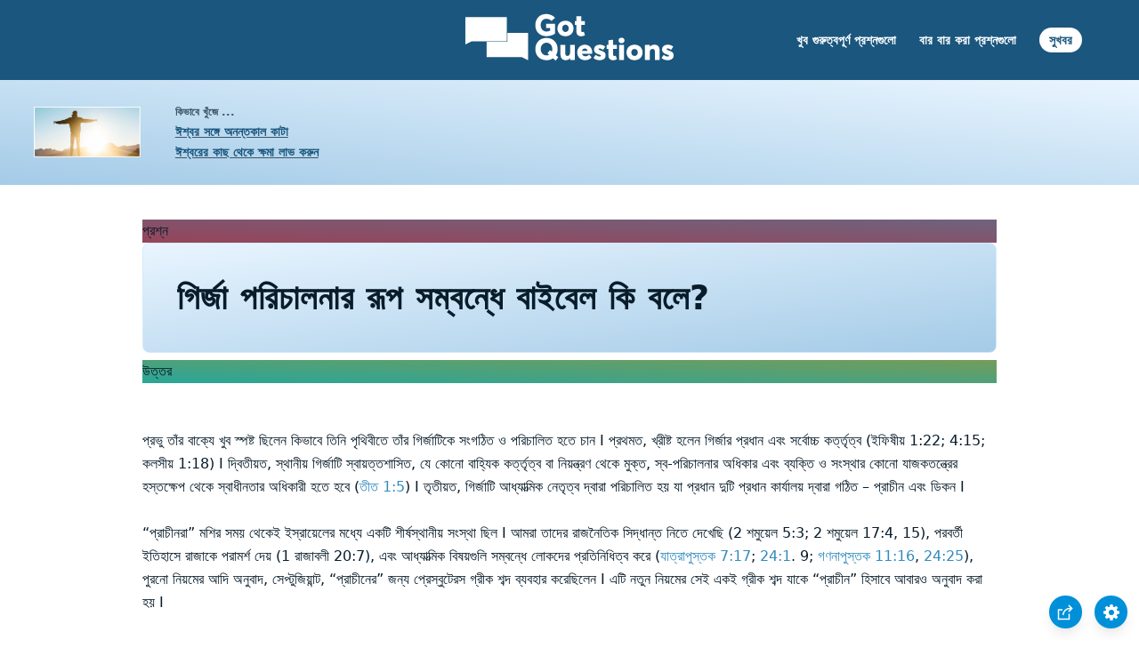

--- FILE ---
content_type: text/html
request_url: https://www.gotquestions.org/Bengali/Bengali-church-government.html
body_size: 4903
content:
<!doctype html>
<html lang="bn">
<head>
<title>গির্জা পরিচালনার রূপ সম্বন্ধে বাইবেল কি বলে?</title>
<META name="keywords" content="গির্জা পরিচালনা"><META name="description" content="গির্জা পরিচালনার (প্রক্রিয়া) রূপ সম্বন্ধে বাইবেল কি বলে? নতুন নিয়ম কি গির্জার নেতৃত্বের একটি একাধিকত্বকে শেখায়?">
<meta charset="utf-8">
<link rel="canonical" href="https://www.gotquestions.org/Bengali/Bengali-church-government.html">
<meta name="viewport" content="width=device-width, initial-scale=1, user-scalable=no">
<link rel="stylesheet" type="text/css" href="https://www.gotquestions.org/style.css">
<script async src="https://www.googletagmanager.com/gtag/js?id=G-M7EVHFDMSZ"></script>
<script>
  window.dataLayer = window.dataLayer || [];
  function gtag(){dataLayer.push(arguments);}
  gtag('js', new Date());
  gtag('config', 'G-M7EVHFDMSZ');
</script>
</head>
<body data-site-theme="light">
<div class="fixed-button settings box-shadow"><img src="https://www.gotquestions.org/img/cogwheel.svg" alt="settings icon" onclick="settingsMenu(this)"></div>
<div class="fixed-button sharebutton box-shadow"><img src="https://www.gotquestions.org/img/share.svg" alt="share icon" onclick="shareMenu(this)"></div>
<header class="gradient-to-b" style="--color-start: var(--bgcolor-header-start);  --color-end: var(--bgcolor-header-end);">
<div class="searchbox desktop-show"></div>
<div class="logo-wrap"><a href="https://www.gotquestions.org/Bengali" class="logo"><img src="https://www.gotquestions.org/img/logo_2025_INTL.svg" alt="বাইবেলের প্রশ্নগুলোর উত্তর দেওয়া হয়েছে"></a></div>
<nav>
<ul>
<li><a href="Bengali-crucial.html">খুব গুরুত্বপূর্ণ প্রশ্নগুলো</a></li>
<li><a href="Bengali-FAQ.html">বার বার করা প্রশ্নগুলো</a></li>
<li><a href="Bengali-Gospel.html">সুখবর</a></li>
</ul>
<ul class="extra-menu modal-menu box-shadow">
<li class="mobile-show flex-half"><a href="Bengali-crucial.html">খুব গুরুত্বপূর্ণ প্রশ্নগুলো</a></li>
<li class="mobile-show flex-half"><a href="Bengali-FAQ.html">বার বার করা প্রশ্নগুলো</a></li>
<li class="mobile-show donate"><a href="Bengali-Gospel.html">সুখবর</a></li>
</ul>
<ul class="settings-menu modal-menu box-shadow">
<li>
<div class="toggle-wrap">
<span>হালকা</span><input type="checkbox" checked id="toggle" class="checkbox" onclick="toggleTheme(this)" /><label for="toggle" class="switch"></label><span>অন্ধকার</span>
</div>
</li>
<li><label for="font">হরফ</label><select name="font" id="font" onchange="changeFont()"><option value="system-ui">স্ট্যান্ডার্ড</option><option value="Arial">Arial</option><option value="Verdana">Verdana</option><option value="Helvetica">Helvetica</option><option value="Tahoma">Tahoma</option><option value="Georgia">Georgia</option><option value="Times New Roman">Times New Roman</option></select></li>
<li><label for="lineheight">লাইনের উচ্চতা</label><select name="lineheight" id="lineheight" onchange="changeLineHeight()"><option value="1.4">স্ট্যান্ডার্ড</option><option value="1">1.0</option><option value="1.2">1.2</option><option value="1.5">1.5</option><option value="2">2</option></select></li>
<li><label for="fontsize">অক্ষরের আকার</label><select name="fontsize" id="fontsize" onchange="changeFontSize()"><option value="1">স্ট্যান্ডার্ড</option><option value="1">1.0</option><option value="1.2">1.2</option><option value="1.5">1.5</option><option value="2">2</option></select></li>
</ul>
<ul class="final-menu modal-menu box-shadow">
<li><a href="https://www.facebook.com/sharer.php?u=https://www.gotquestions.org/" class="fb"><img src="https://www.gotquestions.org/img/logo-fb-simple.svg" alt="Facebook icon">Facebook</a></li>
<li><a href="http://twitter.com/share?url=https://www.gotquestions.org/" class="tw"><img src="https://www.gotquestions.org/img/logo-twitter.svg" alt="Twitter icon">Twitter</a></li>
<li><a href="https://pinterest.com/pin/create/link/?url=https://www.gotquestions.org/" class="pi"><img src="https://www.gotquestions.org/img/logo-pinterest.svg" alt="Pinterest icon">Pinterest</a></li>
<li><a class="SendEmail" href=""><img src="https://www.gotquestions.org/img/letter.svg" alt="Email icon">Email</a></li>
</ul>
<img src="https://www.gotquestions.org/img/menu.svg" class="menu-icon mobile-show" alt="Menu icon" onclick="extraMenu(this)">
</nav>
</header>
<div class="featured gradient-to-tr" style="--color-start: var(--bgcolor-featured-start); --color-end: var(--bgcolor-featured-end)">
<div class="featured-left">
<h5>কিভাবে খুঁজে ...</h5>
<h4><a href="Bengali-eternal-life.html">ঈশ্বর সঙ্গে অনন্তকাল কাটা</a></h4>
<h4><a href="Bengali-got-forgiveness.html">ঈশ্বরের কাছ থেকে ক্ষমা লাভ করুন</a></h4>
</div>
</div>
<main>
<section class="content-wrap gradient-to-b" style="--color-start: var(--bgcolor-content-start); --color-end: var(--bgcolor-content-end);" ><div class="content">
<div class="label gradient-to-tr" style="--color-start: #96445a; --color-end: #6f637e;">প্রশ্ন</div>
<h1>গির্জা পরিচালনার রূপ সম্বন্ধে বাইবেল কি বলে?</h1>
<div class="label  gradient-to-tr" style="--color-start: #29a699; --color-end: #749c5a;">উত্তর</div><br><br>
প্রভু তাঁর বাক্যে খুব স্পষ্ট ছিলেন কিভাবে তিনি পৃথিবীতে তাঁর গির্জাটিকে সংগঠিত ও পরিচালিত হতে চান I প্রথমত, খ্রীষ্ট হলেন গির্জার প্রধান এবং সর্বোচ্চ কর্ত্তৃত্ব (ইফিষীয় 1:22; 4:15; কলসীয় 1:18) I দ্বিতীয়ত, স্থানীয় গির্জাটি স্বায়ত্তশাসিত, যে কোনো বাহ্যিক কর্ত্তৃত্ব বা নিয়ন্ত্রণ থেকে মুক্ত, স্ব-পরিচালনার অধিকার এবং ব্যক্তি ও সংস্থার কোনো যাজকতন্ত্রের হস্তক্ষেপ  থেকে স্বাধীনতার অধিকারী হতে হবে (তীত 1:5) I তৃতীয়ত, গির্জাটি আধ্যাত্মিক নেতৃত্ব দ্বারা পরিচালিত হয় যা প্রধান দুটি প্রধান কার্যালয় দ্বারা গঠিত – প্রাচীন এবং ডিকন I<br><br>
“প্রাচীনরা” মশির সময় থেকেই ইস্রায়েলের মধ্যে একটি শীর্ষস্থানীয় সংস্থা ছিল I আমরা তাদের রাজনৈতিক সিদ্ধান্ত নিতে দেখেছি (2 শমুয়েল 5:3; 2 শমুয়েল 17:4, 15), পরবর্তী ইতিহাসে রাজাকে পরামর্শ দেয় (1 রাজাবলী 20:7), এবং আধ্যাত্মিক বিষয়গুলি সম্বন্ধে লোকদের প্রতিনিধিত্ব করে (যাত্রাপুস্তক 7:17; 24:1. 9; গণনাপুস্তক 11:16, 24:25), পুরনো নিয়মের আদি অনুবাদ, সেপ্টুজিয়ান্ট, “প্রাচীনের” জন্য প্রেস্বুটেরস গ্রীক শব্দ ব্যবহার করেছিলেন I এটি নতুন নিয়মের সেই একই গ্রীক শব্দ যাকে “প্রাচীন” হিসাবে আবারও অনুবাদ করা হয় I<br><br>
নতুন নিয়ম একাধিকবার প্রাচীনদের সম্বন্ধে উল্লেখ করে যারা গির্জা নেতৃত্বের ভূমিকায় সেবা দিতেন (প্রেরিত 14;23, 15:2, 20:17; তীত 1:5; যাকোব 5:14) এবং স্পষ্টতই প্রতিটি গির্জায় একের বেশি ছিল, কেননা শব্দটি সাধারণত বহুবচনে পাওয়া যায় I একমাত্র ব্যতিক্রমগুলি সেই ক্ষেত্রে উল্লেখ করে যেখানে কোনো প্রাচীনকে কোন কারণে আলাদা করা  হচ্ছে (1 তীমথিয় 5:1, 19) I যিরূশালেমের গির্জায়, প্রাচীনরা প্রেরিতদের সাথে সাথে নেতৃত্বের অংশ ছিল (প্রেরিত 15:2-16:4) I<br><br>
দেখে মনে হয় যে প্রাচীনদের পদমর্যাদা এপিস্কোপোর অবস্থানের সমান ছিল যার অনুবাদ হ’ল “অধ্যক্ষ” বা “বিশপ” (প্রেরিত 11:30; 1 তীমথিয় 5:17) I “প্রাচীন” শব্দটি কার্যালয়ের মর্যাদাকে বোঝাতে পারে, যখন “বিশপ/অধ্যক্ষ” শব্দটি এর কর্ত্তৃত্ব এবং কর্তব্যকে বর্ণনা করে (1 পিতর 2:25, 5:1-4) I ফিলিপীয় 1:1 এর মধ্যে, পৌল বিশপ এবং ডিকনকে অভিবাদন করে তবে প্রাচীনদের উল্লেখ করে না, সম্ভবত প্রাচীনরা বিশপদের মতন সমান I অনুরূপভাবে, 1 তীমথিয় 3:2, 8 বিশপ এবং ডিকনদের যোগ্যতাকে দেয় তবে প্রাচীনদের নয় I তীত 1:5-7 মনে হয় এই দুটি শব্দকেও একসাথে বাঁধে I<br><br>
দায়াকোনস থেকে “ডিকন” এর অবস্থান, যার অর্থ “বশ্যতার মাধ্যমে,” গির্জার দাসসুলভ নেতৃত্বের একজন ছিল I প্রাচীনদের থেকে ডিকনরা আলাদা, যখন যোগ্যতাগুলি অনেক দিক দিয়ে প্রাচীনদের সেগুলির অনুরূপ (1 তিমথীয় 3:8-13) I প্রেরিতের 6 অধ্যায়ে লিপিবদ্ধ যা কিছু প্রয়োজনীয় ছিল তাতে ডিকনরা গির্জার মধ্যে সহায়তা করেন I<br><br>
পোইমেন শব্দটির বিষয়ে, যার অনুবাদ “পাস্টর” একটি গির্জার মানবীয় নেতৃত্বকে উল্লেখ করে, এটিকে নতুন নিয়মে ইফিষীয় 4:11 এর মধ্যে কেবল একবার দেখা যায়: “তিনিই কয়েকজনকে প্রেরিত, কয়েকজনকে ভাববাদী, কয়েকজনকে সুসমাচার প্রচারক, এবং কয়েকজনকে পাস্টর এবং শিক্ষক করে দান করেছেন I” বেশিরভাগ লোকেরা “পাস্টর” এবং “শিক্ষক” এই দুটি পদকে একক অবস্থান হিসাবে উল্লেখ করে এক পাস্টর-শিক্ষক I সম্ভবত পাস্টর-শিক্ষক নিদিষ্ট স্থানীয় গির্জার একজন আধ্যাত্মিক মেষপালক ছিলেন I<br><br>
উপরের অধ্যায়গুলি থেকে মনে হয় যে সর্বদা প্রাচীনদের একাধিকত্ব ছিল, তবে এটি ঈশ্বরের বিশেষ প্রাচীনদের শিক্ষাদানের উপহার প্রদানের সময়ে অন্যকে প্রশাসন, প্রার্থনা ইত্যাদির উপহার প্রদানের ক্ষেত্রে অগ্রাহ্য করে না (রোমীয় 12:3-8; ইফিষীয় 4:11) I নাতো এটি তাদের এমন কোনো পরিচর্যায় ঈশ্বরের আহ্ব্নকে অবহেলা করে না যেখানে তারা সেই উপহারগুলি ব্যবহার করবে (প্রেরিত 13:1) I  এইরূপে একজন প্রাচীন “পাস্টর” হিসাবে আবির্ভূত হতে পারেন, অন্য একজন পরিদর্শনকারী সদস্যদের অধিকাংশকে করতে পারেন, কারণ ত্যার কাছে অনুকম্পার বরদান  রয়েছে, অন্য একজন সাংগঠনিক বিষয়গুলির পরিচালনার ক্ষেত্রে “শাসন” করতে পারেন I অনেক গির্জাগুলি যারা পাস্টর এবং ডিকন বোর্ডের সাথে সংগঠিত হয় তারা প্রাচীনদের একাধিকত্বের কার্যকলাপকে সম্পাদন করে যে তারা পরিচর্যার বোঝা ভাগ করে নেয় এবং কিছু সিদ্ধান্ত গ্রহণে একত্রে কাজ করে I শাস্ত্রে সিদ্ধান্তগুলির মধ্যে অনেক জমায়েত সংক্রান্ত ইনপুট   ছিল I সুতরাং সিদ্ধান্ত গ্রহণকারী একজন “স্বৈরাচারী” নেতা (প্রাচীন, বা বিশপ, বা পাস্টর যাই বলা হোক না কেন) শাস্ত্রবিরোধী (প্রেরিত 1:23, 26; 6:3, 5; 15:22, 30; 2 করিন্থীয় 8:19) I সুতরাং একটি মন্ডলী শাসিত-গির্জা যা প্রাচীনদের বা গির্জার নেতাদের ইনপুটকে ওজন দেয় না I<br><br>
সংক্ষেপে, বাইবেল গির্জা পরিবেশনকারী ডিকনদের একটি গোষ্ঠির সাথে প্রাচীনদের (বিশপ/অধ্যক্ষ) একাধিক সমন্বিত একটি নেতৃত্ব শেখায় I তবে প্রাচীনদের একজনকে “পাস্টর সংক্রান্ত” বৃহৎ ভূমিকায় দায়িত্ব পালন করা প্রাচীনদের এই একাধিকত্বের পরিপন্থী নয় I ঈশ্বর কাউকে “পাস্টর/শিক্ষক হিসাবে ডেকেছিলেন (প্রেরিত 13 এর মধ্যে এমনকি তিনি কতিপয়কে মিশনারী হিসাবে ডেকেছিলেন) এবং গির্জাতে উপহার হিসাবে তাদেরকে দেন (ইফিষীয় 4:11) I এইরূপে, একটি গির্জার অনেক প্রাচীন থাকতে পারে, তবে সমস্ত প্রাচীনদের “পাস্টর সংক্রান্ত” ভূমিকা পালন করার জন্য বলা হয় না I তবে, প্রাচীনদের একজন হিসাবে পাস্টর বা “শিক্ষাদাতা প্রাচীন” কোনও অন্য প্রাচীনের চেয়ে সিদ্ধান্ত নেওয়ার আর কোনো কর্ত্তৃত্ব রাখে না I<br><br>
<a href="https://www.gotquestions.org/church-government.html">English</a><br><br>
<hr><br>
<center><strong class="return">
<a class="button-link box-shadow" href="https://www.gotquestions.org/Bengali">বাংলা হোম পেজে ফিরে যান</a><br><br>
গির্জা পরিচালনার রূপ সম্বন্ধে বাইবেল কি বলে?</strong></center>
</div>
</section>
</main>
<footer>
<div class="grid"><div>
<div class="logo"></div>
</div>
<div class="network">
</div>
<div class="apps">
</div>
</div>
</footer>
<div class="bottom"><center>&copy; Copyright Got Questions Ministries</center></div>
<script src="https://www.gotquestions.org/gqscripts2021-INTL.js"></script>
<script async defer src="https://bible-link.globalrize.org/plugin.js" data-language="bn" data-translation="irvben" data-reference-color="#338BBD" data-excluded-elements="h1,h2"></script>
</body>
</html>